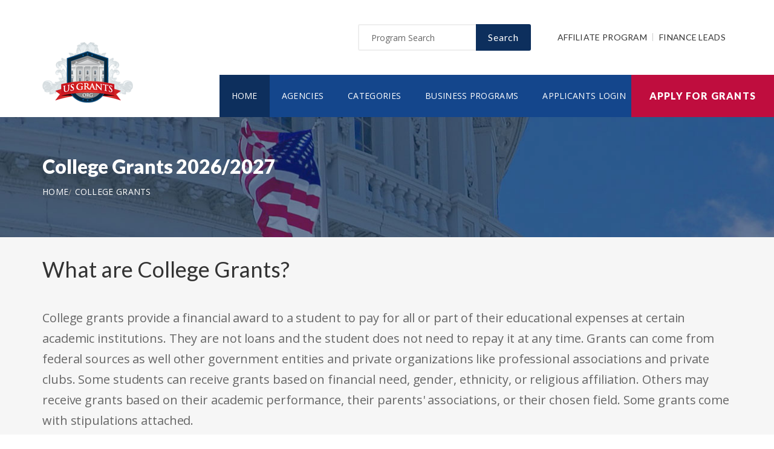

--- FILE ---
content_type: text/html; charset=UTF-8
request_url: https://www.usgrants.org/college-grants.htm
body_size: 8394
content:
<!doctype html>
<html lang="en">

<head>

  <!-- Google Web Fonts
  ================================================== -->

  <link href="https://fonts.googleapis.com/css?family=Open+Sans:300,400,600,700,800%7CLato:300,400,700,900" rel="stylesheet">

  <!-- Basic Page Needs
  ================================================== -->

  <base href="https://www.usgrants.org/">
  <title>College Grants 2026/2027</title>
  
  <!--meta info-->
  <meta charset="utf-8">
  <meta name="author" content="USGrants.org">
  <meta name="keywords" content="">
  <meta name="description" content="College grants provide a financial award to a student to pay for all or part of their educational expenses at certain academic institutions.">
  <link rel="canonical" href="https://www.usgrants.org/college-grants.htm" />
<meta name="cf-2fa-verify" content="620b7896de7a5f2">
<meta name="versionverify" content="2024-06-03">
  <!-- Mobile Specific Metas
  ================================================== -->
  <meta name="viewport" content="width=device-width, initial-scale=1.0, maximum-scale=1.0, user-scalable=no">

  <!-- Vendor CSS
  ============================================ -->
  
  <link rel="stylesheet" href="v2/font/linea-basic/styles.css">
  <link rel="stylesheet" href="v2/font/linea-ecommerce/styles.css">
  <link rel="stylesheet" href="v2/font/linea-arrows/styles.css">
  <link rel="stylesheet" href="v2/plugins/fancybox/jquery.fancybox.css">
  <link rel="stylesheet" href="v2/plugins/revolution/css/settings.css">
  <link rel="stylesheet" href="v2/plugins/revolution/css/layers.css">
  <link rel="stylesheet" href="v2/plugins/revolution/css/navigation.css">

  <!-- CSS theme files
  ============================================ -->
  <link rel="stylesheet" href="v2/css/bootstrap.min.css">
  <link rel="stylesheet" href="v2/css/fontello.css">
  <link rel="stylesheet" href="v2/css/owl.carousel.css">
  <link rel="stylesheet" href="v2/css/style.css?t=20221102">
  <link rel="stylesheet" href="v2/css/responsive.css">


		<meta name='robots' content='index, follow'>
		<link rel="shortcut icon" href="images/favicon.ico" type="image/x-icon">
<link rel="icon" href="images/favicon.ico" type="image/x-icon">

	<!--
<script async src="//pagead2.googlesyndication.com/pagead/js/adsbygoogle.js"></script>
<script>
  (adsbygoogle = window.adsbygoogle || []).push({
    google_ad_client: "ca-pub-7491980484785142",
    enable_page_level_ads: true
  });
</script>
-->
<!-- Taboola Pixel Code -->
<script type='text/javascript'>
  window._tfa = window._tfa || [];
  window._tfa.push({notify: 'event', name: 'page_view', id: 1603553});
  !function (t, f, a, x) {
         if (!document.getElementById(x)) {
            t.async = 1;t.src = a;t.id=x;f.parentNode.insertBefore(t, f);
         }
  }(document.createElement('script'),
  document.getElementsByTagName('script')[0],
  '//cdn.taboola.com/libtrc/unip/1603553/tfa.js',
  'tb_tfa_script');
</script>
<!-- End of Taboola Pixel Code -->

<script async src="https://pagead2.googlesyndication.com/pagead/js/adsbygoogle.js?client=ca-pub-1936104388283227"
     crossorigin="anonymous"></script>

</head>

<body>
<script>
window.addEventListener('mouseover', initLandbot, { once: true });
window.addEventListener('touchstart', initLandbot, { once: true });
var myLandbot;
function initLandbot() {
  if (!myLandbot) {
    var s = document.createElement('script');s.type = 'text/javascript';s.async = true;
    s.addEventListener('load', function() {
      var myLandbot = new Landbot.Livechat({
        configUrl: 'https://storage.googleapis.com/chats.landbot.io/v3/H-1190840-SWBK33D9X6YW7FXH/index.json',
      });
    });
    s.src = 'https://cdn.landbot.io/landbot-3/landbot-3.0.0.js';
    var x = document.getElementsByTagName('script')[0];
    x.parentNode.insertBefore(s, x);
  }
}
</script>
<!-- Google tag (gtag.js) -->
<script async src="https://www.googletagmanager.com/gtag/js?id=G-PQJ5BM9LT8"></script>
<script>
  window.dataLayer = window.dataLayer || [];
  function gtag(){dataLayer.push(arguments);}
  gtag('js', new Date());

  gtag('config', 'G-PQJ5BM9LT8');
</script>

  <div class="loader"></div>


  <!-- - - - - - - - - - - - - - Wrapper - - - - - - - - - - - - - - - - -->

  <div id="wrapper" class="wrapper-container">

    <!-- - - - - - - - - - - - - Mobile Menu - - - - - - - - - - - - - - -->

    <nav id="mobile-advanced" class="mobile-advanced"></nav>

    <!-- - - - - - - - - - - - - - Header - - - - - - - - - - - - - - - - -->

    <header id="header" class="sticky-header header-3">

      <!-- top-header -->

      <div class="top-header">

        <div class="container">
          
          <div class="row">
            
            <div class="col-lg-3">
              
              <!-- logo -->

              <div class="logo-wrap">

                <a href="https://www.usgrants.org" class="logo"><img src="v2/images/logo_top.png" alt="Government Grants"></a>

              </div>

            </div>
            <div class="col-lg-9">

              <div class="page-options">
                
                <div class="join-us style-3">

                  <div class="newslatter">

                    <form class="join-form" action='search' method='post'>
                      <button type="submit" class="btn btn-style-4 f-right">Search</button>
                      <div class="input-holder">
                        <input type="text" name="query" placeholder="Program Search" value="" onfocus="this.value = ''" onblur="if (this.value == '') {this.value = 'Program Search';}">
                      </div>
                    </form>

                  </div>


                </div>

                <div class="lang-section">

                   <a href='https://www.usgrants.org/affiliate-program'>Affiliate Program</a>
                  <a href='https://www.usgrants.org/finance-leads.html'>Finance Leads</a>

                </div>


                
              </div>

              <!--main menu-->

              <div class="menu-holder">
                
                <div class="menu-wrap">

                  <div class="nav-item">
                    
                    <!-- - - - - - - - - - - - - - Navigation - - - - - - - - - - - - - - - - -->

                    <nav id="main-navigation" class="main-navigation">
                      <ul id="menu" class="clearfix">
                        <li class="current"><a href="https://www.usgrants.org">Home</a></li>

                        <li class=""><a href="https://www.usgrants.org/agency">Agencies</a></li>
                        <li class=""><a href="https://www.usgrants.org/category">Categories</a></li>
                        <li class=""><a href="https://www.usgrants.org/business">Business Programs</a></li>

                        <li class=""><a href="https://www.usgrants.org/sign-in">Applicants Login</a></li>
                      </ul>
                    </nav>

                    <!-- - - - - - - - - - - - - end Navigation - - - - - - - - - - - - - - - -->

                  </div>

                </div>

              </div>

            </div>

          </div>
        </div>

        <a href="https://www.usgrants.org/sign-up" class="btn btn-style-6 btn-big">Apply for Grants</a>



      </div>
      
    </header>

    <!-- - - - - - - - - - - - - end Header - - - - - - - - - - - - - - - -->


    <div class="breadcrumbs-wrap" data-bg="v2/images/1920x200.jpg">

      <div class="container">

        <h1 class="page-title" style="font-size:2em;">College Grants 2026/2027</h1>
        


    <!-- - - - - - - - - - - - - - Breadcrumbs - - - - - - - - - - - - - - - - -->



        <ul class="breadcrumbs">
<li><a href='https://www.usgrants.org' style='color:#ffffff;'>Home</a></li><li><a href='https://www.usgrants.org/college-grants.htm' style='color:#ffffff;'>College Grants</a></li>        </ul>

    <!-- - - - - - - - - - - - - end Breadcrumbs - - - - - - - - - - - - - - - -->

      </div>

    </div>




    <!-- - - - - - - - - - - - - - Content - - - - - - - - - - - - - - - - -->

    <div id="content">
      
      <div class="page-section-bg type2" style="padding-top:30px;">
        
        <div class="container">
          
          <div class="">




<h3 class='section-title'>What are College Grants?</h3>
<p class='text-size-big'>College grants provide a financial award to a student to pay for all or part of their educational expenses at certain academic institutions. They are not loans and the student does not need to repay it at any time. Grants can come from federal sources as well other government entities and private organizations like professional associations and private clubs. Some students can receive grants based on financial need, gender, ethnicity, or religious affiliation. Others may receive grants based on their academic performance, their parents' associations, or their chosen field. Some grants come with stipulations attached.</p>



<div style='padding:10px;'>
<video controls style='width:100%;max-width:400px;'>
  <source src="videos/117. Page Content Introduction.mp4" type="video/mp4">
Your browser does not support the video tag.
</video>
</div>
	
	<h3 class='section-title'>Recent published funding opportunities: (Last updated: 2026-01-16)</h3>
	<div class='table-type-1 style-2'><table>
	<tr>
<th>Funding Opportunity</th>
</tr>
					
<tr>
<td><a href='https://www.usgrants.org/opportunity/office-of-postsecondary-education-higher-education-emergency-relief-fundtribally-control-colleges-and-universities-cfda-number-84425k/80497'><b>Office of Postsecondary Education: Higher Education Emergency Relief Fund-Tribally Control Colleges and Universities CFDA Number 84.425K</b></a>
 <a href='sign-up' style='color:#c71925;'>Apply for ED GRANTS 043020 002</a><br><br>
Funding Number: <a href='https://www.usgrants.org/opportunity/office-of-postsecondary-education-higher-education-emergency-relief-fundtribally-control-colleges-and-universities-cfda-number-84425k/80497'>ED GRANTS 043020 002</a>
<br>Agency: <a href='https://www.usgrants.org/agency/department-of-education'>Department of Education</a> <br>Category: <a href='https://www.usgrants.org/category/education'>Education</a>
<br>Funding Amount: Case Dependent</td>

</tr>
						
<tr>
<td><a href='https://www.usgrants.org/opportunity/service-area-competition-additional-areas-sacaa-honolulu-hawaii-college-station-texas-and-rock-springs-wyoming/39688'><b>Service Area Competition ? Additional Areas (SAC-AA) - Honolulu, Hawaii; College Station, Texas; and Rock Springs, Wyoming</b></a>
 <a href='sign-up' style='color:#c71925;'>Apply for HRSA 17 106</a><br><br>
Funding Number: <a href='https://www.usgrants.org/opportunity/service-area-competition-additional-areas-sacaa-honolulu-hawaii-college-station-texas-and-rock-springs-wyoming/39688'>HRSA 17 106</a>
<br>Agency: <a href='https://www.usgrants.org/agency/department-of-health-and-human-services-health-resources-and-services-administration'>Department of Health and Human Services, Health Resources and Services Administration</a> <br>Category: <a href='https://www.usgrants.org/category/health'>Health</a>
<br>Funding Amount: Case Dependent</td>

</tr>
						
<tr>
<td><a href='https://www.usgrants.org/opportunity/[base64]/38817'><b>U.S. Nuclear Regulatory Commission Funding Opportunity Announcement (FOA), Scholarship and Fellowship Education Grant, Faculty Development Grant, and Trade School and Community College Scholarship Grant, Fiscal Year (FY) 2017.</b></a>
 <a href='sign-up' style='color:#c71925;'>Apply for NRC HQ 60 17 FOA 0001</a><br><br>
Funding Number: <a href='https://www.usgrants.org/opportunity/[base64]/38817'>NRC HQ 60 17 FOA 0001</a>
<br>Agency: <a href='https://www.usgrants.org/agency/nuclear-regulatory-commission'>Nuclear Regulatory Commission</a> <br>Category: <a href='https://www.usgrants.org/category/education'>Education</a>
<br>Funding Amount: $450,000</td>

</tr>
						
<tr>
<td><a href='https://www.usgrants.org/opportunity/fiscal-year-2018-national-sea-grant-college-program-dean-john-a-knauss-marine-policy-fellowship/38807'><b>Fiscal Year 2018 National Sea Grant College Program Dean John A. Knauss Marine Policy Fellowship</b></a>
 <a href='sign-up' style='color:#c71925;'>Apply for NOAA OAR SG 2018 2004993</a><br><br>
Funding Number: <a href='https://www.usgrants.org/opportunity/fiscal-year-2018-national-sea-grant-college-program-dean-john-a-knauss-marine-policy-fellowship/38807'>NOAA OAR SG 2018 2004993</a>
<br>Agency: <a href='https://www.usgrants.org/agency/department-of-commerce'>Department of Commerce</a> <br>Category: <a href='https://www.usgrants.org/category/environment-natural-resources-science-and-technology-and-other-research-and-development'>Environment, Natural Resources, Science and Technology and other Research and Development</a>
<br>Funding Amount: $66,500</td>

</tr>
						
<tr>
<td><a href='https://www.usgrants.org/opportunity/research-training-program-for-college-and-university-students/38148'><b>Research Training Program for College and University Students</b></a>
 <a href='sign-up' style='color:#c71925;'>Apply for EPA G2016 ORD C1</a><br><br>
Funding Number: <a href='https://www.usgrants.org/opportunity/research-training-program-for-college-and-university-students/38148'>EPA G2016 ORD C1</a>
<br>Agency: <a href='https://www.usgrants.org/agency/environmental-protection-agency'>Environmental Protection Agency</a> <br>Category: <a href='https://www.usgrants.org/category/environment'>Environment</a>
<br>Funding Amount: $1,250,000</td>

</tr>
						
<tr>
<td><a href='https://www.usgrants.org/opportunity/fiscal-year-2017-dod-research-and-education-program-for-historically-black-colleges-and-universities-and-minorityserving-institutions-hbcumi-equipmentinstrumentation/38121'><b>Fiscal Year 2017 DoD Research and Education Program for Historically Black Colleges and Universities and Minority-Serving Institutions (HBCU/MI) Equipment/Instrumentation</b></a>
 <a href='sign-up' style='color:#c71925;'>Apply for W911NF 16 R 0024</a><br><br>
Funding Number: <a href='https://www.usgrants.org/opportunity/fiscal-year-2017-dod-research-and-education-program-for-historically-black-colleges-and-universities-and-minorityserving-institutions-hbcumi-equipmentinstrumentation/38121'>W911NF 16 R 0024</a>
<br>Agency: <a href='https://www.usgrants.org/agency/department-of-defense-dept-of-the-army-materiel-command'>Department of Defense, Dept of the Army -- Materiel Command</a> <br>Category: <a href='https://www.usgrants.org/category/science-and-technology-and-other-research-and-development'>Science and Technology and other Research and Development</a>
<br>Funding Amount: $600,000</td>

</tr>
						
<tr>
<td><a href='https://www.usgrants.org/opportunity/tribally-controlled-colleges-and-universities-endowment-program/36020'><b>Tribally Controlled Colleges and Universities Endowment Program</b></a>
 <a href='sign-up' style='color:#c71925;'>Apply for A16AP00062</a><br><br>
Funding Number: <a href='https://www.usgrants.org/opportunity/tribally-controlled-colleges-and-universities-endowment-program/36020'>A16AP00062</a>
<br>Agency: <a href='https://www.usgrants.org/agency/doi-bia'>DOI-BIA</a> <br>Category: <a href='https://www.usgrants.org/category/education'>Education</a>
<br>Funding Amount: $12,112</td>

</tr>
						
<tr>
<td><a href='https://www.usgrants.org/opportunity/tribally-controlled-colleges-and-universities-endowment-program/35985'><b>Tribally Controlled Colleges and Universities Endowment Program</b></a>
 <a href='sign-up' style='color:#c71925;'>Apply for A16AP00052</a><br><br>
Funding Number: <a href='https://www.usgrants.org/opportunity/tribally-controlled-colleges-and-universities-endowment-program/35985'>A16AP00052</a>
<br>Agency: <a href='https://www.usgrants.org/agency/doi-bia'>DOI-BIA</a> <br>Category: <a href='https://www.usgrants.org/category/education'>Education</a>
<br>Funding Amount: $12,112</td>

</tr>
						
<tr>
<td><a href='https://www.usgrants.org/opportunity/tribally-controlled-colleges-and-universities-endowment-program/35984'><b>Tribally Controlled Colleges and Universities Endowment Program</b></a>
 <a href='sign-up' style='color:#c71925;'>Apply for A16AB00001</a><br><br>
Funding Number: <a href='https://www.usgrants.org/opportunity/tribally-controlled-colleges-and-universities-endowment-program/35984'>A16AB00001</a>
<br>Agency: <a href='https://www.usgrants.org/agency/doi-bia'>DOI-BIA</a> <br>Category: <a href='https://www.usgrants.org/category/education'>Education</a>
<br>Funding Amount: $12,112</td>

</tr>
						
<tr>
<td><a href='https://www.usgrants.org/opportunity/tribally-controlled-colleges-and-universities-endowment-program/35982'><b>Tribally Controlled Colleges and Universities Endowment Program</b></a>
 <a href='sign-up' style='color:#c71925;'>Apply for A16AP00057</a><br><br>
Funding Number: <a href='https://www.usgrants.org/opportunity/tribally-controlled-colleges-and-universities-endowment-program/35982'>A16AP00057</a>
<br>Agency: <a href='https://www.usgrants.org/agency/doi-bia'>DOI-BIA</a> <br>Category: <a href='https://www.usgrants.org/category/education'>Education</a>
<br>Funding Amount: $12,112</td>

</tr>
						</table></div><p class='text-size-big'>&nbsp;</p><a href='https://www.usgrants.org/sign-up' class='btn btn-style-6 btn-big'>Apply for Grants</a><p class='text-size-big'>&nbsp;</p>
<p class='text-size-big'>Some college grants base awards solely on a student's financial need. These grants look at how much a student or his family can contribute towards the annual tuition at a chosen school. In combination with that information, the amount of tuition required for attending the school is also considered. One of the more common grants provided by the federal government based on need is the Pell. This grant program awards up to $5,500 per year to eligible students. For those at the lower end of the economic scale, additional grants called FSEOG are also available.</p>
<p class='text-size-big'>Some federal college grants combine financial need with other factors. These grants require the student's eligibility for a Pell Grant first. The Academic Competitiveness Grant is available to qualified students in their first or second year of undergraduate work who are meeting certain academic requirements. The National Science &amp; Mathematics Access to Retain Talent Grant (National SMART Grant) is available to qualified students in their third or fourth year enrolled in certain science, math, and technology majors. Both of these programs have academic requirements students must meet and continue to meet.</p>
<p class='text-size-big'>A couple federal college grants have no financial need attached, but have certain other requirements. The first is the TEACH Grant. The TEACH Grant is available to any student studying to become a teacher who is willing to teach for four years in a high-needs academic area at a low-income school. Before receiving the grant, the student signs an agreement about that particular stipulation. Another grant available without financial need is the Iraq and Afghanistan Service Grant. This grant is only available to students who lost a parent or guardian in either Iraq or Afghanistan after September 11, 2001. These grants have strict eligibility requirements.</p>
<h3 class='section-title'>Who can apply? Eligibility Requirements</h3>

<p class='text-size-big'>Most college grants come with specific criteria attached for eligibility. Some grants come with a financial need requirement. These grants work to help low to moderate income families afford to send their children to a postsecondary school. Each grant program has its own parameters as far as income and contribution amount required from the family. Government grants usually take into account the tuition levels of the school as well as the financial situation of the student and family. To find out if you are eligible for a government education grant, you need to fill out the Free Application for Federal Student Aid, known as FAFSA.</p>
<p class='text-size-big'>Once a student fills out the FAFSA, the university's financial aid office will combine that information with information about the school's tuition costs to determine if the student has a financial need for a government grant. The FAFSA also gathers information to determine if the student is eligible for any other grant program. The financial aid package the university puts together will include any grants for which the student qualifies. There is one grant program that a student needs to request and that is the TEACH Grant. This program requires the student to sign an agreement to teach in a high-needs academic field at a low-income school for four years after graduation. The request for the grant needs to go into the financial aid office.</p>
<h3 class='section-title'>How to apply for College Grants?</h3>
<p class='text-size-big'>The first step in applying for any college grants is to fill out the Free Application for Federal Student Aid. The FAFSA pulls together information on the student's financial situation as well as his family's. There is an expectation that parents will contribute towards the education of their children fresh out of high school. The student's income is also a consideration. For people long out of their parents' home, the income of the household goes into consideration for financial aid. So, if married, the student's spouse's income goes into the financial aid picture as well.</p>
<p class='text-size-big'>The FAFSA is available online through the Department of Education. The student can go online and fill out the application quite easily. However, there are other options for completing the FAFSA. You can work through your university's financial aid office or download a PDF version from the website and mail it in. There are specific deadlines that students have to meet in order to be eligible for student aid in a given academic period. The university's financial aid office will let you know the dates which apply to your financial aid needs. Failure to meet these deadlines may cause the award amount to delay and the need to meet tuition costs may come from your pocket instead.</p>
<p class='text-size-big'>For student interested in the TEACH Grant, the process is a bit different. This grant requires the student to request the grant instead of the student aid office determining it. The student still needs to fill out the FAFSA first. After that, the student requests the grant from the school's financial aid office. That office can get the grant setup and provide the paperwork to the student to sign. The student signs an agreement to teach in a specific academic discipline for four years in a low-income school. Once the student signs that agreement, the school can grant the funds.</p>
<p class='text-size-big'>College grants are also available from state governments, non-profit groups, and private organizations. Universities also offer grants to certain students. Most universities use the FAFSA to determine eligibility for any university or state grants. The grants available from the private sector usually require putting in separate applications to those organizations who manage them. Grants are good ways to fund education because there is no need to pay the funds back.</p>
<p class='text-size-big'>For more information, you can visit the following websites:</p>
<ul class="custom-list type-2">
    <li><a target="_blank" href="http://www.fafsa.ed.gov/">FAFSA</a></li>
    <li>Details about: <a target="_blank" href="http://studentaid.ed.gov/PORTALSWebApp/students/english/grants.jsp?tab=funding">government grant programs</a></li>
</ul>

<p>&nbsp;</p>
<h3 class="section-title">Grant application guides and resources</h3>

<p class="text-size-big">It is always free to apply for government grants. However the process may be very complex depending on the funding opportunity you are applying for. Let us help you!</p>

<a href="sign-up" class="btn btn-style-3">Apply for Grants</a>



<p>&nbsp;</p>
<center><a href='sign-up'><img src='https://www.usgrants.org/images/usgrants-membership.png' border='0' style='width:100%;max-width:700px;' alt='USGrants.org applicant portal membership'></a></center>
<p>&nbsp;</p>
<h3 class='section-title'>Premium leads for funding administrators, grant writers, and loan issuers</h3>

<p class='text-size-big'>Thousands of people visit our website for their funding needs every day. When a user creates a grant proposal and files for submission, we pass the information on to funding administrators, grant writers, and government loan issuers.</p>

<p class='text-size-big'>If you manage government grant programs, provide grant writing services, or issue personal or government loans, we can help you reach your audience.</p>

<a href='https://www.usgrants.org/finance-leads.html' class='btn btn-style-3'>Subscribe to Leads</a>

<p>&nbsp;</p>
	

          </div>

        </div>

      </div>


    </div>

    <!-- - - - - - - - - - - - - end Content - - - - - - - - - - - - - - - -->

    <!-- - - - - - - - - - - - - - Footer - - - - - - - - - - - - - - - - -->

    <footer id="footer" class="footer-3">

      <div class="call-out join-us type2">
        
        <div class="container">

          <div class="row flex-row">
            <div class="col-md-6">
              
              <div class="bg-col-3">
                <div class="widget-events">
                  
                  <h5 class="event-title">Latest Grant Postings</h5>


                  <div class='event-item'>

                    <div class='event-info'>
                      <h6 class='event-link'><a href='https://www.usgrants.org/opportunity/accelerating-research-translation/95463'>Accelerating Research Translation</a></h6>
                      <div class='event-info-item'>25 548</div>
                    </div>
                  </div>

			
                  <div class='event-item'>

                    <div class='event-info'>
                      <h6 class='event-link'><a href='https://www.usgrants.org/opportunity/the-circular-supply-chains-accelerator/91367'>The Circular Supply Chains Accelerator</a></h6>
                      <div class='event-info-item'>DE FOA 0003512</div>
                    </div>
                  </div>

			
                  <div class='event-item'>

                    <div class='event-info'>
                      <h6 class='event-link'><a href='https://www.usgrants.org/opportunity/fy-2025-supplemental-public-sector-training-grant-spst/91344'>FY 2025 Supplemental Public Sector Training Grant (SPST)</a></h6>
                      <div class='event-info-item'>693JK325NF0011</div>
                    </div>
                  </div>

			


                  <a href="agency" class="info-btn">Browse Funding Agencies</a> &middot; 
                  <a href="category" class="info-btn">Browse Funding Categories</a>
                </div>
              </div>

            </div>
            <div class="col-md-6">

              <div class="row flex-row">
                <div class="col-sm-12">
                  
                  <div class="bg-col-4">
                    <h5>Weekly Grant Alerts</h5>
                    <p>Stay up to date via email on new and updated funding opportunities</p>
                      <a href='alerts'><button class="btn btn-style-6 btn-big f-right" data-type="submit">Subscribe to Grant Alerts</button></a>
                  </div>

                </div>
                <div class="col-sm-12">
                  
                  <div class="bg-col-5">
                    <h5>Administrators Dashboard</h5><br>
<p style='color:#ffffff;'><a href='admin-sign-in' style='color:#ffffff;'>Sign In</a> &middot; <a href='https://www.usgrants.org/finance-leads.html' style='color:#ffffff;'>Premium Finance Leads</a></p>
                  </div>

                </div>
              </div>

            </div>
          </div>

        </div>

      </div>

      <div class="main-footer">
        
        <div class="container">
        
          <div class="row">
             <div class="col-sm-6 col-xs-6">
              


              <div class="widget align-center">
                
                <div class="copyright">
                  
                  <div class="paid-by">About USGrants.org</div>
                  <p>USGrants.org is an established government funding resource portal focused on providing legitimate information, resource, and help on government grants and federal funding. From year 2000 to date, USGrants.org has become one of the largest and legitimate go-to resources for information on government grants. </p>
                  <p>Toll-Free: 1 (844) 682-8284 Email: <a href="/cdn-cgi/l/email-protection" class="__cf_email__" data-cfemail="680b07061c090b1c281d1b0f1a09061c1b46071a0f">[email&#160;protected]</a> | <a href='https://www.usgrants.org/privacy' style='color:#b5b5b5;font-size:14px;line-height:24px;'>Privacy Policy</a></p>

                </div>

              </div>

            </div>
            <div class="col-sm-6 col-xs-6">
              
              <div class="widget align-right">
                
                <div class="content-element3">
<a href="sign-up" class="btn btn-style-6 btn-big">Apply for Grants</a>



                </div>
                <p>Copyright &copy; 2000-2026 <a href='https://www.usgrants.org'>USGrants.org</a><br>USGrants.org is owned and operated by a private organization and is not affiliated with the United States government.</p>
                <a href="https://www.usgrants.org/scam-alerts" class="link-text">Report a Scam</a> &middot; <a href="contact" class="link-text">Contact Us</a>

              </div>

            </div>
          </div>

        </div>
        
      </div>

    </footer>

    <!-- - - - - - - - - - - - - end Footer - - - - - - - - - - - - - - - -->

  </div>

  <!-- - - - - - - - - - - - end Wrapper - - - - - - - - - - - - - - -->

  <!-- JS Libs & Plugins
  ============================================ -->
  <script data-cfasync="false" src="/cdn-cgi/scripts/5c5dd728/cloudflare-static/email-decode.min.js"></script><script src="v2/js/libs/jquery.modernizr.js"></script>
  <script src="v2/js/libs/jquery-2.2.4.min.js"></script>
  <script src="v2/js/libs/jquery-ui.min.js"></script>
  <script src="v2/js/libs/retina.min.js"></script>
  <script src="v2/plugins/jquery.queryloader2.min.js"></script>
  <script src="v2/plugins/bootstrap.js"></script>


  <!-- JS theme files
  ============================================ -->
  <script src="v2/js/plugins.js"></script>
  <script src="v2/js/script.js"></script>
  
<script defer src="https://static.cloudflareinsights.com/beacon.min.js/vcd15cbe7772f49c399c6a5babf22c1241717689176015" integrity="sha512-ZpsOmlRQV6y907TI0dKBHq9Md29nnaEIPlkf84rnaERnq6zvWvPUqr2ft8M1aS28oN72PdrCzSjY4U6VaAw1EQ==" data-cf-beacon='{"version":"2024.11.0","token":"7e8d6bd676cf4bb9ae62fd05c56871d0","r":1,"server_timing":{"name":{"cfCacheStatus":true,"cfEdge":true,"cfExtPri":true,"cfL4":true,"cfOrigin":true,"cfSpeedBrain":true},"location_startswith":null}}' crossorigin="anonymous"></script>
</body>
</html>



--- FILE ---
content_type: text/html; charset=utf-8
request_url: https://www.google.com/recaptcha/api2/aframe
body_size: 267
content:
<!DOCTYPE HTML><html><head><meta http-equiv="content-type" content="text/html; charset=UTF-8"></head><body><script nonce="lb0dvu65mpwA8Gx5nQ3NIw">/** Anti-fraud and anti-abuse applications only. See google.com/recaptcha */ try{var clients={'sodar':'https://pagead2.googlesyndication.com/pagead/sodar?'};window.addEventListener("message",function(a){try{if(a.source===window.parent){var b=JSON.parse(a.data);var c=clients[b['id']];if(c){var d=document.createElement('img');d.src=c+b['params']+'&rc='+(localStorage.getItem("rc::a")?sessionStorage.getItem("rc::b"):"");window.document.body.appendChild(d);sessionStorage.setItem("rc::e",parseInt(sessionStorage.getItem("rc::e")||0)+1);localStorage.setItem("rc::h",'1768752292554');}}}catch(b){}});window.parent.postMessage("_grecaptcha_ready", "*");}catch(b){}</script></body></html>